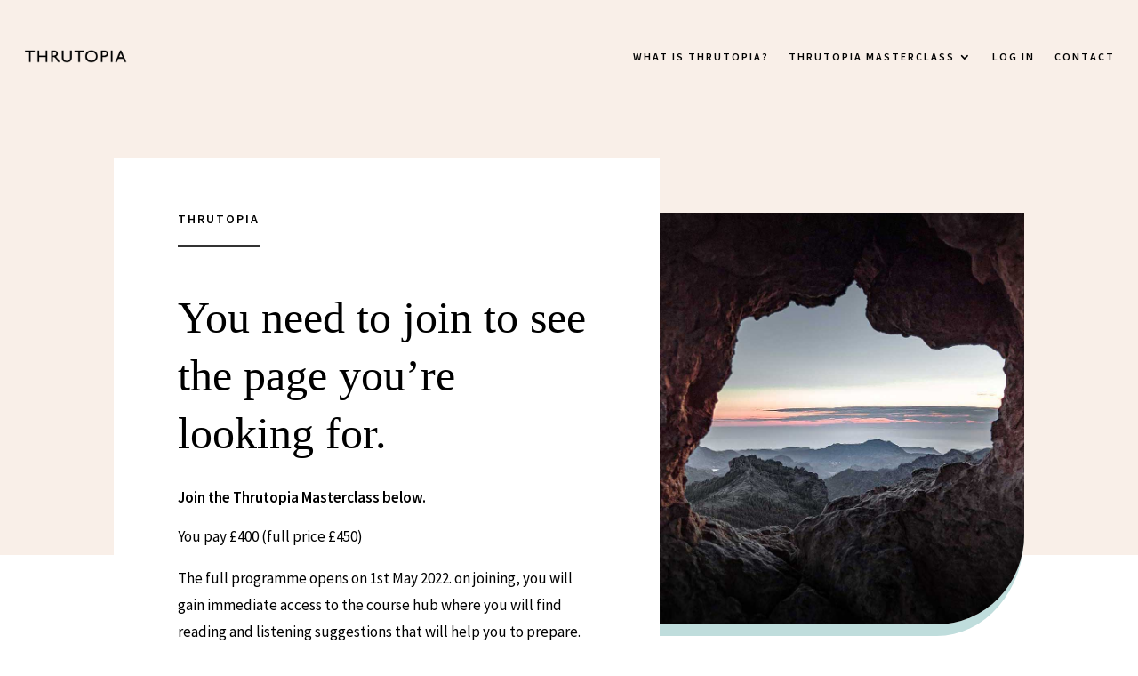

--- FILE ---
content_type: text/css
request_url: https://thrutopia.life/wp-content/themes/stella-divi/style.css?ver=4.27.5
body_size: -150
content:
/*
Theme Name: Stella For Divi
Theme URI: https://thedesignspacedemo.co/stella-divi/
Template: Divi
Author: The Design Space Co
Author URI: https://thedesignspace.co/
Version: 1.0
Updated: 2021-12-29 07:26:57

*/

